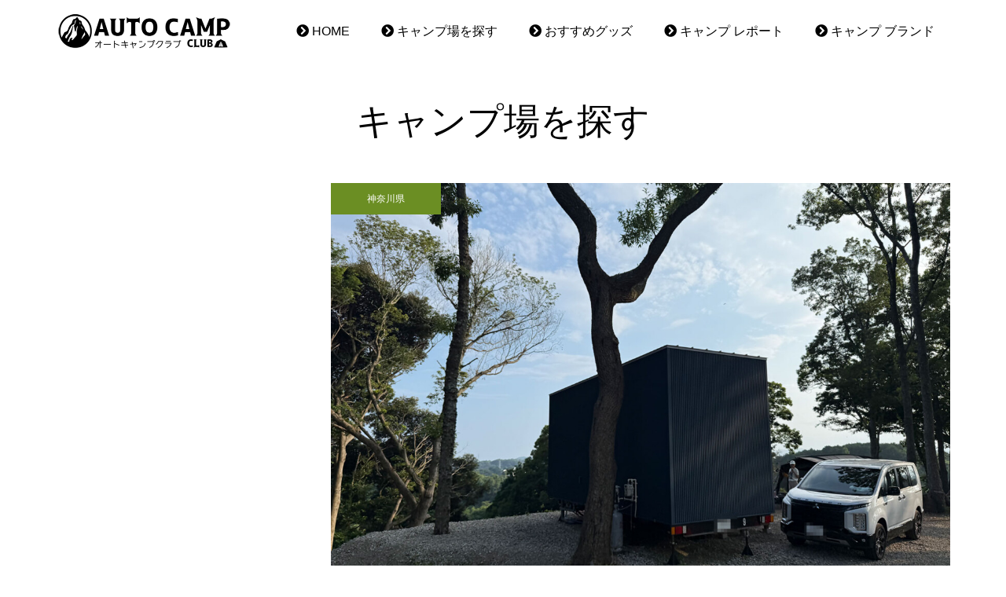

--- FILE ---
content_type: text/html; charset=UTF-8
request_url: https://autocamp.club/campsearch
body_size: 12020
content:
<!DOCTYPE html>
<html lang="ja">
<head >
<meta charset="UTF-8">
<meta name="description" content="オートキャンプ場の紹介、キャンプ全般についてのお知らせを掲載しています。">
<meta name="viewport" content="width=device-width">
<meta name='robots' content='index, follow, max-image-preview:large, max-snippet:-1, max-video-preview:-1' />
	<style>img:is([sizes="auto" i], [sizes^="auto," i]) { contain-intrinsic-size: 3000px 1500px }</style>
	
	<!-- This site is optimized with the Yoast SEO Premium plugin v21.8 (Yoast SEO v24.9) - https://yoast.com/wordpress/plugins/seo/ -->
	<title>キャンプ場を探す - オートキャンプ場クラブ</title>
	<link rel="canonical" href="https://autocamp.club/campsearch" />
	<link rel="next" href="https://autocamp.club/campsearch/page/2" />
	<meta property="og:locale" content="ja_JP" />
	<meta property="og:type" content="article" />
	<meta property="og:title" content="キャンプ場を探す" />
	<meta property="og:url" content="https://autocamp.club/campsearch" />
	<meta property="og:site_name" content="オートキャンプ場クラブ" />
	<meta name="twitter:card" content="summary_large_image" />
	<script type="application/ld+json" class="yoast-schema-graph">{"@context":"https://schema.org","@graph":[{"@type":["WebPage","CollectionPage"],"@id":"https://autocamp.club/campsearch","url":"https://autocamp.club/campsearch","name":"キャンプ場を探す - オートキャンプ場クラブ","isPartOf":{"@id":"https://autocamp.club/#website"},"datePublished":"2015-05-14T04:46:47+00:00","dateModified":"2015-05-14T06:47:29+00:00","breadcrumb":{"@id":"https://autocamp.club/campsearch#breadcrumb"},"inLanguage":"ja"},{"@type":"BreadcrumbList","@id":"https://autocamp.club/campsearch#breadcrumb","itemListElement":[{"@type":"ListItem","position":1,"name":"ホーム","item":"https://autocamp.club/"},{"@type":"ListItem","position":2,"name":"キャンプ場を探す"}]},{"@type":"WebSite","@id":"https://autocamp.club/#website","url":"https://autocamp.club/","name":"オートキャンプ場クラブ","description":"オートキャンプ場の紹介、キャンプ全般についてのお知らせを掲載しています。","potentialAction":[{"@type":"SearchAction","target":{"@type":"EntryPoint","urlTemplate":"https://autocamp.club/?s={search_term_string}"},"query-input":{"@type":"PropertyValueSpecification","valueRequired":true,"valueName":"search_term_string"}}],"inLanguage":"ja"}]}</script>
	<!-- / Yoast SEO Premium plugin. -->


<link rel='stylesheet' id='wp-block-library-css' href='https://autocamp.club/wp-includes/css/dist/block-library/style.min.css?ver=6.8.3' type='text/css' media='all' />
<style id='classic-theme-styles-inline-css' type='text/css'>
/*! This file is auto-generated */
.wp-block-button__link{color:#fff;background-color:#32373c;border-radius:9999px;box-shadow:none;text-decoration:none;padding:calc(.667em + 2px) calc(1.333em + 2px);font-size:1.125em}.wp-block-file__button{background:#32373c;color:#fff;text-decoration:none}
</style>
<style id='global-styles-inline-css' type='text/css'>
:root{--wp--preset--aspect-ratio--square: 1;--wp--preset--aspect-ratio--4-3: 4/3;--wp--preset--aspect-ratio--3-4: 3/4;--wp--preset--aspect-ratio--3-2: 3/2;--wp--preset--aspect-ratio--2-3: 2/3;--wp--preset--aspect-ratio--16-9: 16/9;--wp--preset--aspect-ratio--9-16: 9/16;--wp--preset--color--black: #000000;--wp--preset--color--cyan-bluish-gray: #abb8c3;--wp--preset--color--white: #ffffff;--wp--preset--color--pale-pink: #f78da7;--wp--preset--color--vivid-red: #cf2e2e;--wp--preset--color--luminous-vivid-orange: #ff6900;--wp--preset--color--luminous-vivid-amber: #fcb900;--wp--preset--color--light-green-cyan: #7bdcb5;--wp--preset--color--vivid-green-cyan: #00d084;--wp--preset--color--pale-cyan-blue: #8ed1fc;--wp--preset--color--vivid-cyan-blue: #0693e3;--wp--preset--color--vivid-purple: #9b51e0;--wp--preset--gradient--vivid-cyan-blue-to-vivid-purple: linear-gradient(135deg,rgba(6,147,227,1) 0%,rgb(155,81,224) 100%);--wp--preset--gradient--light-green-cyan-to-vivid-green-cyan: linear-gradient(135deg,rgb(122,220,180) 0%,rgb(0,208,130) 100%);--wp--preset--gradient--luminous-vivid-amber-to-luminous-vivid-orange: linear-gradient(135deg,rgba(252,185,0,1) 0%,rgba(255,105,0,1) 100%);--wp--preset--gradient--luminous-vivid-orange-to-vivid-red: linear-gradient(135deg,rgba(255,105,0,1) 0%,rgb(207,46,46) 100%);--wp--preset--gradient--very-light-gray-to-cyan-bluish-gray: linear-gradient(135deg,rgb(238,238,238) 0%,rgb(169,184,195) 100%);--wp--preset--gradient--cool-to-warm-spectrum: linear-gradient(135deg,rgb(74,234,220) 0%,rgb(151,120,209) 20%,rgb(207,42,186) 40%,rgb(238,44,130) 60%,rgb(251,105,98) 80%,rgb(254,248,76) 100%);--wp--preset--gradient--blush-light-purple: linear-gradient(135deg,rgb(255,206,236) 0%,rgb(152,150,240) 100%);--wp--preset--gradient--blush-bordeaux: linear-gradient(135deg,rgb(254,205,165) 0%,rgb(254,45,45) 50%,rgb(107,0,62) 100%);--wp--preset--gradient--luminous-dusk: linear-gradient(135deg,rgb(255,203,112) 0%,rgb(199,81,192) 50%,rgb(65,88,208) 100%);--wp--preset--gradient--pale-ocean: linear-gradient(135deg,rgb(255,245,203) 0%,rgb(182,227,212) 50%,rgb(51,167,181) 100%);--wp--preset--gradient--electric-grass: linear-gradient(135deg,rgb(202,248,128) 0%,rgb(113,206,126) 100%);--wp--preset--gradient--midnight: linear-gradient(135deg,rgb(2,3,129) 0%,rgb(40,116,252) 100%);--wp--preset--font-size--small: 13px;--wp--preset--font-size--medium: 20px;--wp--preset--font-size--large: 36px;--wp--preset--font-size--x-large: 42px;--wp--preset--spacing--20: 0.44rem;--wp--preset--spacing--30: 0.67rem;--wp--preset--spacing--40: 1rem;--wp--preset--spacing--50: 1.5rem;--wp--preset--spacing--60: 2.25rem;--wp--preset--spacing--70: 3.38rem;--wp--preset--spacing--80: 5.06rem;--wp--preset--shadow--natural: 6px 6px 9px rgba(0, 0, 0, 0.2);--wp--preset--shadow--deep: 12px 12px 50px rgba(0, 0, 0, 0.4);--wp--preset--shadow--sharp: 6px 6px 0px rgba(0, 0, 0, 0.2);--wp--preset--shadow--outlined: 6px 6px 0px -3px rgba(255, 255, 255, 1), 6px 6px rgba(0, 0, 0, 1);--wp--preset--shadow--crisp: 6px 6px 0px rgba(0, 0, 0, 1);}:where(.is-layout-flex){gap: 0.5em;}:where(.is-layout-grid){gap: 0.5em;}body .is-layout-flex{display: flex;}.is-layout-flex{flex-wrap: wrap;align-items: center;}.is-layout-flex > :is(*, div){margin: 0;}body .is-layout-grid{display: grid;}.is-layout-grid > :is(*, div){margin: 0;}:where(.wp-block-columns.is-layout-flex){gap: 2em;}:where(.wp-block-columns.is-layout-grid){gap: 2em;}:where(.wp-block-post-template.is-layout-flex){gap: 1.25em;}:where(.wp-block-post-template.is-layout-grid){gap: 1.25em;}.has-black-color{color: var(--wp--preset--color--black) !important;}.has-cyan-bluish-gray-color{color: var(--wp--preset--color--cyan-bluish-gray) !important;}.has-white-color{color: var(--wp--preset--color--white) !important;}.has-pale-pink-color{color: var(--wp--preset--color--pale-pink) !important;}.has-vivid-red-color{color: var(--wp--preset--color--vivid-red) !important;}.has-luminous-vivid-orange-color{color: var(--wp--preset--color--luminous-vivid-orange) !important;}.has-luminous-vivid-amber-color{color: var(--wp--preset--color--luminous-vivid-amber) !important;}.has-light-green-cyan-color{color: var(--wp--preset--color--light-green-cyan) !important;}.has-vivid-green-cyan-color{color: var(--wp--preset--color--vivid-green-cyan) !important;}.has-pale-cyan-blue-color{color: var(--wp--preset--color--pale-cyan-blue) !important;}.has-vivid-cyan-blue-color{color: var(--wp--preset--color--vivid-cyan-blue) !important;}.has-vivid-purple-color{color: var(--wp--preset--color--vivid-purple) !important;}.has-black-background-color{background-color: var(--wp--preset--color--black) !important;}.has-cyan-bluish-gray-background-color{background-color: var(--wp--preset--color--cyan-bluish-gray) !important;}.has-white-background-color{background-color: var(--wp--preset--color--white) !important;}.has-pale-pink-background-color{background-color: var(--wp--preset--color--pale-pink) !important;}.has-vivid-red-background-color{background-color: var(--wp--preset--color--vivid-red) !important;}.has-luminous-vivid-orange-background-color{background-color: var(--wp--preset--color--luminous-vivid-orange) !important;}.has-luminous-vivid-amber-background-color{background-color: var(--wp--preset--color--luminous-vivid-amber) !important;}.has-light-green-cyan-background-color{background-color: var(--wp--preset--color--light-green-cyan) !important;}.has-vivid-green-cyan-background-color{background-color: var(--wp--preset--color--vivid-green-cyan) !important;}.has-pale-cyan-blue-background-color{background-color: var(--wp--preset--color--pale-cyan-blue) !important;}.has-vivid-cyan-blue-background-color{background-color: var(--wp--preset--color--vivid-cyan-blue) !important;}.has-vivid-purple-background-color{background-color: var(--wp--preset--color--vivid-purple) !important;}.has-black-border-color{border-color: var(--wp--preset--color--black) !important;}.has-cyan-bluish-gray-border-color{border-color: var(--wp--preset--color--cyan-bluish-gray) !important;}.has-white-border-color{border-color: var(--wp--preset--color--white) !important;}.has-pale-pink-border-color{border-color: var(--wp--preset--color--pale-pink) !important;}.has-vivid-red-border-color{border-color: var(--wp--preset--color--vivid-red) !important;}.has-luminous-vivid-orange-border-color{border-color: var(--wp--preset--color--luminous-vivid-orange) !important;}.has-luminous-vivid-amber-border-color{border-color: var(--wp--preset--color--luminous-vivid-amber) !important;}.has-light-green-cyan-border-color{border-color: var(--wp--preset--color--light-green-cyan) !important;}.has-vivid-green-cyan-border-color{border-color: var(--wp--preset--color--vivid-green-cyan) !important;}.has-pale-cyan-blue-border-color{border-color: var(--wp--preset--color--pale-cyan-blue) !important;}.has-vivid-cyan-blue-border-color{border-color: var(--wp--preset--color--vivid-cyan-blue) !important;}.has-vivid-purple-border-color{border-color: var(--wp--preset--color--vivid-purple) !important;}.has-vivid-cyan-blue-to-vivid-purple-gradient-background{background: var(--wp--preset--gradient--vivid-cyan-blue-to-vivid-purple) !important;}.has-light-green-cyan-to-vivid-green-cyan-gradient-background{background: var(--wp--preset--gradient--light-green-cyan-to-vivid-green-cyan) !important;}.has-luminous-vivid-amber-to-luminous-vivid-orange-gradient-background{background: var(--wp--preset--gradient--luminous-vivid-amber-to-luminous-vivid-orange) !important;}.has-luminous-vivid-orange-to-vivid-red-gradient-background{background: var(--wp--preset--gradient--luminous-vivid-orange-to-vivid-red) !important;}.has-very-light-gray-to-cyan-bluish-gray-gradient-background{background: var(--wp--preset--gradient--very-light-gray-to-cyan-bluish-gray) !important;}.has-cool-to-warm-spectrum-gradient-background{background: var(--wp--preset--gradient--cool-to-warm-spectrum) !important;}.has-blush-light-purple-gradient-background{background: var(--wp--preset--gradient--blush-light-purple) !important;}.has-blush-bordeaux-gradient-background{background: var(--wp--preset--gradient--blush-bordeaux) !important;}.has-luminous-dusk-gradient-background{background: var(--wp--preset--gradient--luminous-dusk) !important;}.has-pale-ocean-gradient-background{background: var(--wp--preset--gradient--pale-ocean) !important;}.has-electric-grass-gradient-background{background: var(--wp--preset--gradient--electric-grass) !important;}.has-midnight-gradient-background{background: var(--wp--preset--gradient--midnight) !important;}.has-small-font-size{font-size: var(--wp--preset--font-size--small) !important;}.has-medium-font-size{font-size: var(--wp--preset--font-size--medium) !important;}.has-large-font-size{font-size: var(--wp--preset--font-size--large) !important;}.has-x-large-font-size{font-size: var(--wp--preset--font-size--x-large) !important;}
:where(.wp-block-post-template.is-layout-flex){gap: 1.25em;}:where(.wp-block-post-template.is-layout-grid){gap: 1.25em;}
:where(.wp-block-columns.is-layout-flex){gap: 2em;}:where(.wp-block-columns.is-layout-grid){gap: 2em;}
:root :where(.wp-block-pullquote){font-size: 1.5em;line-height: 1.6;}
</style>
<link rel='stylesheet' id='famous-style-css' href='https://autocamp.club/wp-content/themes/camp2021/style.css?ver=6.8.3' type='text/css' media='all' />
<script type="text/javascript" src="https://autocamp.club/wp-includes/js/jquery/jquery.min.js?ver=3.7.1" id="jquery-core-js"></script>
<script type="text/javascript" src="https://autocamp.club/wp-includes/js/jquery/jquery-migrate.min.js?ver=3.4.1" id="jquery-migrate-js"></script>
<link rel="https://api.w.org/" href="https://autocamp.club/wp-json/" /><link rel="EditURI" type="application/rsd+xml" title="RSD" href="https://autocamp.club/xmlrpc.php?rsd" />
<meta name="generator" content="WordPress 6.8.3" />
<style>
.p-button:hover, .p-category-item:hover, .p-entry-works__pager .p-pager__item a:hover, .c-comment__form-submit:hover, c-comment__password-protected, .c-pw__btn--register, .c-pw__btn { background-color: #000000; }
.c-comment__tab-item.is-active a, .c-comment__tab-item a:hover, .c-comment__tab-item.is-active p { background-color: #000000; border-color: #000000; }
.c-comment__tab-item.is-active a:after, .c-comment__tab-item.is-active p:after { border-top-color: #000000; }
.p-breadcrumb__item a:hover, .p-social-nav a:hover, .p-gallery-modal__button:hover, .p-modal-cta__close:hover, .p-index-archive__item-category:hover, .p-widget-categories .toggle-children:hover, .p-widget .searchform #searchsubmit:hover, .p-widget-search .p-widget-search__submit:hover, .slick-arrow:hover { color: #6b8e23; }
.p-button, .p-pagetop a, .p-category-item, .p-page-links > span, .p-pager__item .current, .p-page-links a:hover, .p-pager__item a:hover, .p-works-gallery__filter-item.is-active span, .slick-dots li.slick-active button, .slick-dots li:hover button { background-color: #6b8e23; }
.p-headline, .p-widget__title { border-color: #6b8e23; }
a:hover, .p-entry__body a:hover, .p-author__box a:hover, a:hover .p-article__title, .p-entry-nav a:hover, .p-works-gallery__filter-item:hover span, .p-entry__body .pb_simple_table a:hover { color: #999999; }
.p-pagetop a:hover { background-color: #999999; }
.p-entry__body a { color: #ee3c00; }
body, input, textarea { font-family: "Segoe UI", Verdana, "游ゴシック", YuGothic, "Hiragino Kaku Gothic ProN", Meiryo, sans-serif; }
.p-logo, .p-page-header__title, .p-entry-works__title, .p-modal-cta__catch, .p-header-content__catch, .p-header-content__desc, .p-cb__item-headline, .p-index-about__image-label {
font-family: "Times New Roman", "游明朝", "Yu Mincho", "游明朝体", "YuMincho", "ヒラギノ明朝 Pro W3", "Hiragino Mincho Pro", "HiraMinProN-W3", "HGS明朝E", "ＭＳ Ｐ明朝", "MS PMincho", serif;
font-weight: 500;
}
.c-load--type1 { border: 3px solid rgba(153, 153, 153, 0.2); border-top-color: #000000; }
.p-hover-effect--type1:hover img { -webkit-transform: scale(1.2) rotate(2deg); -moz-transform: scale(1.2) rotate(2deg); -ms-transform: scale(1.2) rotate(2deg); transform: scale(1.2) rotate(2deg); }
.p-hover-effect--type2 img { margin-left: -8px; }
.p-hover-effect--type2:hover img { margin-left: 8px; }
.p-hover-effect--type2:hover .p-hover-effect__image { background: #000000; }
.p-hover-effect--type2:hover img { opacity: 0.5 }
.p-hover-effect--type3:hover .p-hover-effect__image { background: #000000; }
.p-hover-effect--type3:hover img { opacity: 0.5; }
.p-entry__title { font-size: 30px; }
.p-entry__title, .p-article-post__title { color: #000000; }
.p-entry__body { font-size: 14px; }
.p-entry__body, .p-entry__body .pb_simple_table a { color: #000000; }
.p-entry-information__title { font-size: 30px; }
.p-entry-information__title, .p-article-information__title { color: #000000; }
.p-entry-information__body, .p-entry-information__body .pb_simple_table a { color: #000000; font-size: 16px; }
.p-entry-works__title { color: #000000; font-size: 40px; }
.p-entry-works__body { color: #000000; font-size: 14px; }
.p-gallery-modal__overlay { background: rgba(0, 0, 0, 0.5); }
.p-article-voice__title { color: #000000; font-size: 16px; }
.p-entry-voice__body { color: #000000; font-size: 14px; }
.l-header__bar { background: rgba(255, 255, 255, 1); }
body.l-header__fix .is-header-fixed .l-header__bar { background: rgba(255, 255, 255, 0.8); }
.p-header__logo--text { font-size: 30px; }
.p-footer__logo--text { font-size: 30px; }
.l-header a, .p-global-nav a { color: #000000; }
.p-global-nav .sub-menu { background-color: #000000; }
.p-global-nav .sub-menu a { color: #ffffff; }
.p-global-nav .sub-menu a:hover, .p-global-nav .sub-menu .current-menu-item > a { background-color: #ee3c00; color: #ffffff; }
.p-footer-info, .p-footer__logo--text a { color: #000000; }
.p-footer-info.has-bg-image::after { background-color: rgba(255,255,255, 0.2); }
.p-footer-info__desc { font-size: 14px; }
.p-footer-info .p-social-nav a { color: #000000; }
.p-footer-info .p-social-nav a:hover { color: #ee3c00; }
.p-footer-nav__container { background-color: #ffffff; }
.p-footer-nav, .p-footer-nav li a { color: #000000; }
.p-footer-nav li a:hover { color: #666666; }
.p-copyright { background-color: #000000; color: #ffffff; }
@media (min-width: 1200px) {
	.p-global-nav a:hover, .p-global-nav > li:hover > a, .p-global-nav > li.current-menu-item > a, .p-global-nav > li.is-active > a { color: #6b8e23; }
}
@media only screen and (max-width: 1199px) {
	.l-header__bar { background-color: rgba(255, 255, 255, 1); }
	.p-header__logo--text { font-size: 24px; }
	.p-global-nav { background-color: rgba(0,0,0, 1); }
	.p-global-nav a { color: #ffffff; }
	.p-global-nav a:hover, .p-global-nav .current-menu-item > a { background-color: rgba(238,60,0, 1); color: #ffffff; }
}
@media only screen and (max-width: 991px) {
	.p-footer__logo--text { font-size: 24px; }
	.p-footer-info__desc { font-size: 14px; }
	.p-entry__title { font-size: 18px; }
	.p-entry__body { font-size: 14px; }
	.p-entry-information__title { font-size: 18px; }
	.p-entry-information__body { font-size: 14px; }
	.p-entry-works__title { font-size: 34px; }
	.p-entry-works__body { font-size: 14px; }
	.p-article-voice__title { font-size: 16px; }
	.p-entry-voice__body { font-size: 14px; }
}
.post li, .post dt, .post dd {
    line-height: 2;
}

.blandlist {
    min-height:250px ;
    padding: 1%;
    float: left;
    list-style-type: none;
    width: 25%;
    font-size: 90%;
    line-height: 110%;
}

@media screen and (max-width: 768px) {
.blandlist {
  min-height: 180px;
  padding: 1%;
  float: left;
  list-style-type: none;
  width: 48%;
  font-size: 90%;
  line-height: 110%;
}
}

.shisetu_icon li {
    list-style-type: none;
    margin: 0;
    padding: 0;
    float: left;
}


.campdetail {
    clear: both;
    width: 100%;
    height: auto;
    margin: 20px 0;
    padding: 20px 0;
}


.price_title {
    clear: both;
    font-size: 18px;
    font-family: "ＭＳ Ｐ明朝", "細明朝体", "ヒラギノ明朝 Pro W3", "メイリオ", meiryo, serif;
    margin: 0 0 10px;
    padding-left: 30px;
    line-height: 160%;
    background: url(/img/icon_campsite.jpg) top left no-repeat;
}

.shisetu_icon ul,.campdetail ul {
    list-style: disc outside none;
    margin-left: 1.3em;
    margin-bottom: 24px;
}

.detail_left li,.detail_right li{
    list-style: none;
    margin-left: 1.3em;
    margin-bottom: 24px;
}

.d_line {
    border-bottom: solid 1px #ddd;
    margin: 0 0 5px 0;
    padding: 0 0 5px 15px;
}



}
.side_widget li {
    font-weight: bold;
    font-size: 12px;
    line-height: 170%;
    margin: 0 0 10px 0;
    padding: 0 0 5px 15px;
    background-image: url(images/arrow_02.png), url(images/dot_02.png);
    background-repeat: no-repeat, repeat-x;
    background-position: left 8px, left bottom;
    border-bottom: dotted 1px #888;
    min-height: 25px;

}</style>
<link rel="icon" href="https://autocamp.club/wp-content/uploads/cropped-icon-32x32.png" sizes="32x32" />
<link rel="icon" href="https://autocamp.club/wp-content/uploads/cropped-icon-192x192.png" sizes="192x192" />
<link rel="apple-touch-icon" href="https://autocamp.club/wp-content/uploads/cropped-icon-180x180.png" />
<meta name="msapplication-TileImage" content="https://autocamp.club/wp-content/uploads/cropped-icon-270x270.png" />
	
<!--AdSense-->
<script async src="https://pagead2.googlesyndication.com/pagead/js/adsbygoogle.js"></script>
<script>
     (adsbygoogle = window.adsbygoogle || []).push({
          google_ad_client: "ca-pub-7382866954507312",
          enable_page_level_ads: true
     });
</script>
<!--AdSense-->


</head>
<body class="blog wp-theme-camp2021 l-sidebar--type1 l-header--type2 l-header--type2--mobile l-header__fix l-header__fix--mobile">
<header id="js-header" class="l-header">
	<div class="l-header__bar p-header__bar">
		<div class="p-header__bar__inner l-inner">
			<div class="p-logo p-header__logo p-header__logo--retina">
				<a href="https://autocamp.club/"><img src="https://autocamp.club/wp-content/uploads/log2022.png" alt="オートキャンプ場クラブ" width="225"></a>
			</div>
			<div class="p-logo p-header__logo--mobile p-header__logo--retina">
				<a href="https://autocamp.club/"><img src="https://autocamp.club/wp-content/uploads/log2022.png" alt="オートキャンプ場クラブ" width="225"></a>
			</div>
			<a href="#" id="js-menu-button" class="p-menu-button c-menu-button"></a>
<nav class="p-global-nav__container"><ul id="js-global-nav" class="p-global-nav"><li id="menu-item-16" class="menu-item menu-item-type-post_type menu-item-object-page menu-item-home menu-item-16"><a href="https://autocamp.club/"><i class="fa fa-chevron-circle-right" aria-hidden="true"></i> HOME<span></span></a></li>
<li id="menu-item-421" class="menu-item menu-item-type-custom menu-item-object-custom menu-item-has-children menu-item-421"><a href="#"><i class="fa fa-chevron-circle-right" aria-hidden="true"></i> キャンプ場を探す<span></span></a>
<ul class="sub-menu">
	<li id="menu-item-102" class="menu-item menu-item-type-taxonomy menu-item-object-category menu-item-102"><a href="https://autocamp.club/category/niigata">新潟県<span></span></a></li>
	<li id="menu-item-109" class="menu-item menu-item-type-taxonomy menu-item-object-category menu-item-109"><a href="https://autocamp.club/category/nagano">長野県<span></span></a></li>
	<li id="menu-item-98" class="menu-item menu-item-type-taxonomy menu-item-object-category menu-item-98"><a href="https://autocamp.club/category/yamanashi">山梨県<span></span></a></li>
	<li id="menu-item-108" class="menu-item menu-item-type-taxonomy menu-item-object-category menu-item-108"><a href="https://autocamp.club/category/ibaragi">茨城県<span></span></a></li>
	<li id="menu-item-107" class="menu-item menu-item-type-taxonomy menu-item-object-category menu-item-107"><a href="https://autocamp.club/category/gunma">群馬県<span></span></a></li>
	<li id="menu-item-33" class="menu-item menu-item-type-taxonomy menu-item-object-category menu-item-33"><a href="https://autocamp.club/category/saitama">埼玉県<span></span></a></li>
	<li id="menu-item-100" class="menu-item menu-item-type-taxonomy menu-item-object-category menu-item-100"><a href="https://autocamp.club/category/chiba">千葉県<span></span></a></li>
	<li id="menu-item-30" class="menu-item menu-item-type-taxonomy menu-item-object-category menu-item-30"><a href="https://autocamp.club/category/tokyo">東京都<span></span></a></li>
	<li id="menu-item-105" class="menu-item menu-item-type-taxonomy menu-item-object-category menu-item-105"><a href="https://autocamp.club/category/kanawaga">神奈川県<span></span></a></li>
	<li id="menu-item-1115" class="menu-item menu-item-type-taxonomy menu-item-object-category menu-item-1115"><a href="https://autocamp.club/category/shizuoka">静岡県<span></span></a></li>
</ul>
</li>
<li id="menu-item-1062" class="menu-item menu-item-type-custom menu-item-object-custom menu-item-1062"><a href="/campgoods"><i class="fa fa-chevron-circle-right" aria-hidden="true"></i> おすすめグッズ<span></span></a></li>
<li id="menu-item-566" class="menu-item menu-item-type-post_type_archive menu-item-object-campblog menu-item-566"><a href="https://autocamp.club/campblog"><i class="fa fa-chevron-circle-right" aria-hidden="true"></i> キャンプ レポート<span></span></a></li>
<li id="menu-item-27" class="menu-item menu-item-type-post_type menu-item-object-page menu-item-27"><a href="https://autocamp.club/brands"><i class="fa fa-chevron-circle-right" aria-hidden="true"></i> キャンプ ブランド<span></span></a></li>
</ul></nav>		</div>
	</div>
<link rel="stylesheet" href="https://use.fontawesome.com/releases/v5.7.2/css/all.css" integrity="sha384-fnmOCqbTlWIlj8LyTjo7mOUStjsKC4pOpQbqyi7RrhN7udi9RwhKkMHpvLbHG9Sr" crossorigin="anonymous">
</header>
<main class="l-main">
	<header id="js-page-header" class="p-page-header">
		<div class="p-page-header__inner l-inner">
			<h1 class="p-page-header__title">キャンプ場を探す</h1>
		</div>
	</header>
	<div class="l-inner l-2columns">
		<div class="l-primary">
			<div class="p-blog-archive">
				<article class="p-blog-archive__item">
					<a class="p-hover-effect--type1" href="https://autocamp.club/kanawaga/ooisofamiliercamp.html">
						<!--日付非表示<time class="p-blog-archive__item-date p-article__date" datetime="2025-07-09T14:34:05+09:00"><span class="p-article__date-day">09</span><span class="p-article__date-month">Jul</span><span class="p-article__date-year">2025</span></time>-->
						<div class="p-blog-archive__item__inner">
							<div class="p-blog-archive__item-thumbnail p-hover-effect__image js-object-fit-cover">
								<img width="1200" height="900" src="https://autocamp.club/wp-content/uploads/ooisofamiire-img10-1200x900.jpg" class="attachment-size4 size-size4 wp-post-image" alt="" decoding="async" fetchpriority="high" />
								<div class="p-float-category"><span class="p-category-item" data-url="https://autocamp.club/category/kanawaga">神奈川県</span></div>
							</div>
							<h2 class="p-blog-archive__item-title p-article-post__title p-article__title">ファミリエ大磯キャンプ場</h2>
							<p class="p-blog-archive__item-excerpt">小田原厚木道路の大磯ICから車で約10分と好立地にあるファミリエ大磯キャンプ場。丹沢の山々に囲まれたキャンプ場で西側には富士山　南側には湘南の海が見える　自然あふれる場所。 都心から近くアットホームなキャンプ場です。 ファミリエ大磯キャンプ場レポートはこちら 詳細情報 住所 〒259-0105 神奈川県中郡...</p>
						</div>
					</a>
				</article>
				<article class="p-blog-archive__item">
					<a class="p-hover-effect--type1" href="https://autocamp.club/gunma/zawazawa-akagicamp.html">
						<!--日付非表示<time class="p-blog-archive__item-date p-article__date" datetime="2025-05-07T18:57:11+09:00"><span class="p-article__date-day">07</span><span class="p-article__date-month">May</span><span class="p-article__date-year">2025</span></time>-->
						<div class="p-blog-archive__item__inner">
							<div class="p-blog-archive__item-thumbnail p-hover-effect__image js-object-fit-cover">
								<img width="1200" height="900" src="https://autocamp.club/wp-content/uploads/zawazawamori-img1-1200x900.jpg" class="attachment-size4 size-size4 wp-post-image" alt="" decoding="async" />
								<div class="p-float-category"><span class="p-category-item" data-url="https://autocamp.club/category/gunma">群馬県</span></div>
							</div>
							<h2 class="p-blog-archive__item-title p-article-post__title p-article__title">ざわざわ森</h2>
							<p class="p-blog-archive__item-excerpt">赤城山の大自然に囲まれた芝生と森のフィールドで、ざわざわ森は広大な敷地にたった10組だけの贅沢なキャンプ場です。１区画が約150㎡の広々サイト、広大なグループサイトもあります。 ざわざわ森 キャンプ場レポートはこちら 詳細情報 住所 群馬県前橋市三夜沢町723-4 電話 027-283-2983 予約 02...</p>
						</div>
					</a>
				</article>
				<article class="p-blog-archive__item">
					<a class="p-hover-effect--type1" href="https://autocamp.club/chiba/kyonanhoshifurucamp.html">
						<!--日付非表示<time class="p-blog-archive__item-date p-article__date" datetime="2025-04-26T11:04:48+09:00"><span class="p-article__date-day">26</span><span class="p-article__date-month">Apr</span><span class="p-article__date-year">2025</span></time>-->
						<div class="p-blog-archive__item__inner">
							<div class="p-blog-archive__item-thumbnail p-hover-effect__image js-object-fit-cover">
								<img width="1200" height="900" src="https://autocamp.club/wp-content/uploads/kyonahoshifuru008b-1200x900.jpg" class="attachment-size4 size-size4 wp-post-image" alt="" decoding="async" />
								<div class="p-float-category"><span class="p-category-item" data-url="https://autocamp.club/category/chiba">千葉県</span></div>
							</div>
							<h2 class="p-blog-archive__item-title p-article-post__title p-article__title">鋸南ほしふるキャンプ場</h2>
							<p class="p-blog-archive__item-excerpt">温暖な南房総にある鋸南ほしふるキャンプ場は鋸南富山インターより車で2分！天気のいい日には富士山が見えるサイトあります。 鋸南ほしふるキャンプ場から車で５分の位置に道の駅富楽里とみやまがあり地元食材の購入も可能。トイレ、シャワールーム無料でお使い頂けます。炊事場はお湯がでます！ 鋸南ほしふるキャンプ場 キャン...</p>
						</div>
					</a>
				</article>
				<article class="p-blog-archive__item">
					<a class="p-hover-effect--type1" href="https://autocamp.club/yamanashi/osotono-terrace.html">
						<!--日付非表示<time class="p-blog-archive__item-date p-article__date" datetime="2024-10-26T15:42:10+09:00"><span class="p-article__date-day">26</span><span class="p-article__date-month">Oct</span><span class="p-article__date-year">2024</span></time>-->
						<div class="p-blog-archive__item__inner">
							<div class="p-blog-archive__item-thumbnail p-hover-effect__image js-object-fit-cover">
								<img width="1200" height="900" src="https://autocamp.club/wp-content/uploads/osototerasu-img3-1200x900.jpg" class="attachment-size4 size-size4 wp-post-image" alt="" decoding="async" loading="lazy" />
								<div class="p-float-category"><span class="p-category-item" data-url="https://autocamp.club/category/yamanashi">山梨県</span></div>
							</div>
							<h2 class="p-blog-archive__item-title p-article-post__title p-article__title">おそとのてらす 南アルプス</h2>
							<p class="p-blog-archive__item-excerpt">おそとのてらす 南アルプスの昼は甲府盆地と壮大な富士山を一望でき、夜になると夜景と星空をお楽しみいただけるキャンプ場です。 施設内にはキャンプサイトのみならず、地元食材を使ったカジュアルランチから夜は本格フレンチコースを楽しめるレストラン【野之瀬テラス　Cafe＆Dining】があります。 また宿泊グランピ...</p>
						</div>
					</a>
				</article>
				<article class="p-blog-archive__item">
					<a class="p-hover-effect--type1" href="https://autocamp.club/shizuoka/outdoor-hillvillage.html">
						<!--日付非表示<time class="p-blog-archive__item-date p-article__date" datetime="2024-10-23T13:01:41+09:00"><span class="p-article__date-day">23</span><span class="p-article__date-month">Oct</span><span class="p-article__date-year">2024</span></time>-->
						<div class="p-blog-archive__item__inner">
							<div class="p-blog-archive__item-thumbnail p-hover-effect__image js-object-fit-cover">
								<img width="1200" height="900" src="https://autocamp.club/wp-content/uploads/tokino5-1200x900.jpg" class="attachment-size4 size-size4 wp-post-image" alt="" decoding="async" loading="lazy" />
								<div class="p-float-category"><span class="p-category-item" data-url="https://autocamp.club/category/shizuoka">静岡県</span></div>
							</div>
							<h2 class="p-blog-archive__item-title p-article-post__title p-article__title">OUTDOOR HILL VILLAGE</h2>
							<p class="p-blog-archive__item-excerpt">「御殿場高原時之栖」内にあるOUTDOOR HILL VILLAGEは整備された天然芝のサイトで、富士山を眺めながらキャンプをお楽しみいただけます。グランピングもあり、テントのない方も安心してご利用いただけます。またテント型のグランピングサイト、フリーキャンプサイトに加え、2023 年８月に東海初となるログ...</p>
						</div>
					</a>
				</article>
				<article class="p-blog-archive__item">
					<a class="p-hover-effect--type1" href="https://autocamp.club/shizuoka/katuranomori-campers-field.html">
						<!--日付非表示<time class="p-blog-archive__item-date p-article__date" datetime="2024-10-09T15:54:54+09:00"><span class="p-article__date-day">09</span><span class="p-article__date-month">Oct</span><span class="p-article__date-year">2024</span></time>-->
						<div class="p-blog-archive__item__inner">
							<div class="p-blog-archive__item-thumbnail p-hover-effect__image js-object-fit-cover">
								<img width="1200" height="900" src="https://autocamp.club/wp-content/uploads/katuranomori-r-img-1200x900.jpg" class="attachment-size4 size-size4 wp-post-image" alt="" decoding="async" loading="lazy" />
								<div class="p-float-category"><span class="p-category-item" data-url="https://autocamp.club/category/shizuoka">静岡県</span></div>
							</div>
							<h2 class="p-blog-archive__item-title p-article-post__title p-article__title">富士山と夜景のキャンプ場 桂の森 CAMPERS FIELD</h2>
							<p class="p-blog-archive__item-excerpt">富士宮市大中里にある富士山と夜景のキャンプ場 桂の森 CAMPERS FIELDは富士山と夜景、富士宮市内を一望できる最高のロケーションが楽しめるキャンプ場です。 春夏秋冬さまざまな花や植物に囲まれ、一年を通して満喫できるキャンプ場です。 富士山と夜景のキャンプ場 桂の森 CAMPERS FIELD キャン...</p>
						</div>
					</a>
				</article>
				<article class="p-blog-archive__item">
					<a class="p-hover-effect--type1" href="https://autocamp.club/chiba/recamp-tateyama.html">
						<!--日付非表示<time class="p-blog-archive__item-date p-article__date" datetime="2024-03-12T15:22:35+09:00"><span class="p-article__date-day">12</span><span class="p-article__date-month">Mar</span><span class="p-article__date-year">2024</span></time>-->
						<div class="p-blog-archive__item__inner">
							<div class="p-blog-archive__item-thumbnail p-hover-effect__image js-object-fit-cover">
								<img width="1200" height="900" src="https://autocamp.club/wp-content/uploads/recamp8-1-1200x900.jpg" class="attachment-size4 size-size4 wp-post-image" alt="" decoding="async" loading="lazy" />
								<div class="p-float-category"><span class="p-category-item" data-url="https://autocamp.club/category/chiba">千葉県</span></div>
							</div>
							<h2 class="p-blog-archive__item-title p-article-post__title p-article__title">RECAMP 館山</h2>
							<p class="p-blog-archive__item-excerpt">南国リゾートのような解放感と多幸感！ 惜しまれつつも44年間の歴史に幕を閉じた日帰り観光施設「館山ファミリーパーク」をキャンプ場としてリニューアルしたキャンプ場 RECAMP 館山です。 ヤシの木と芝生サイトの緑がまぶしいロケーションで夕日やサーフィンのメッカ”平砂浦海岸”まで徒歩5分です。 夜は満点の星空...</p>
						</div>
					</a>
				</article>
				<article class="p-blog-archive__item">
					<a class="p-hover-effect--type1" href="https://autocamp.club/chiba/orangemuraautocamp.html">
						<!--日付非表示<time class="p-blog-archive__item-date p-article__date" datetime="2024-03-11T15:42:14+09:00"><span class="p-article__date-day">11</span><span class="p-article__date-month">Mar</span><span class="p-article__date-year">2024</span></time>-->
						<div class="p-blog-archive__item__inner">
							<div class="p-blog-archive__item-thumbnail p-hover-effect__image js-object-fit-cover">
								<img width="1200" height="900" src="https://autocamp.club/wp-content/uploads/orange9-1200x900.jpg" class="attachment-size4 size-size4 wp-post-image" alt="" decoding="async" loading="lazy" />
								<div class="p-float-category"><span class="p-category-item" data-url="https://autocamp.club/category/chiba">千葉県</span></div>
							</div>
							<h2 class="p-blog-archive__item-title p-article-post__title p-article__title">オレンジ村オートキャンプ場</h2>
							<p class="p-blog-archive__item-excerpt">千葉県房総半島の南端にあるオレンジ村オートキャンプ場は、みかん農園に併設されたキャンプ場です。区画数は最大120。 海を見下ろす高台のサイトや木々に囲まれた森の中のサイトなどがあり、海が近いので夏は高温になりづらく、南側のため冬は低温になりづらいです。キャンプ中にみかん狩りなど楽しめ、当日予約なしでも宿泊可...</p>
						</div>
					</a>
				</article>
				<article class="p-blog-archive__item">
					<a class="p-hover-effect--type1" href="https://autocamp.club/nagano/whistler-skybasekomoro.html">
						<!--日付非表示<time class="p-blog-archive__item-date p-article__date" datetime="2024-03-08T15:34:35+09:00"><span class="p-article__date-day">08</span><span class="p-article__date-month">Mar</span><span class="p-article__date-year">2024</span></time>-->
						<div class="p-blog-archive__item__inner">
							<div class="p-blog-archive__item-thumbnail p-hover-effect__image js-object-fit-cover">
								<img width="1200" height="900" src="https://autocamp.club/wp-content/uploads/u-komoro12-1200x900.jpg" class="attachment-size4 size-size4 wp-post-image" alt="" decoding="async" loading="lazy" />
								<div class="p-float-category"><span class="p-category-item" data-url="https://autocamp.club/category/nagano">長野県</span></div>
							</div>
							<h2 class="p-blog-archive__item-title p-article-post__title p-article__title">ウィスラースカイベース小諸</h2>
							<p class="p-blog-archive__item-excerpt">天空から見下ろせる広々としたキャンプ場、星空も夜景も最高！ 都心から車で約1時間30分とアクセスよし、自然の中で景色を観ながらのんびり過ごせます！ 手ぶらできても宿泊キャンプが楽しめるキャンプ場です。 佐久平や蓼科連峰・八ヶ岳を眺めながら、野鳥のさえずりで目を覚まし、夜はキレイな夜景や満点の星空を満喫できま...</p>
						</div>
					</a>
				</article>
				<article class="p-blog-archive__item">
					<a class="p-hover-effect--type1" href="https://autocamp.club/yamanashi/shinozawaootakicamp.html">
						<!--日付非表示<time class="p-blog-archive__item-date p-article__date" datetime="2024-03-08T14:31:39+09:00"><span class="p-article__date-day">08</span><span class="p-article__date-month">Mar</span><span class="p-article__date-year">2024</span></time>-->
						<div class="p-blog-archive__item__inner">
							<div class="p-blog-archive__item-thumbnail p-hover-effect__image js-object-fit-cover">
								<img width="1200" height="900" src="https://autocamp.club/wp-content/uploads/ootaki14-1200x900.jpg" class="attachment-size4 size-size4 wp-post-image" alt="" decoding="async" loading="lazy" />
								<div class="p-float-category"><span class="p-category-item" data-url="https://autocamp.club/category/yamanashi">山梨県</span></div>
							</div>
							<h2 class="p-blog-archive__item-title p-article-post__title p-article__title">篠沢大滝キャンプ場</h2>
							<p class="p-blog-archive__item-excerpt">大武川最奥地に位置する篠沢大滝キャンプ場は、キャンプ場全体が山に囲まれた自然環境に恵まれた立地です。 夏は川遊び、虫探し、ニジマスのつかみ取りと全身で大自然を満喫！近くに釣り堀もあります。 四季折々の表情を楽しめるキャンプ場です。 篠沢大滝キャンプ場 レポートはこちら zq 詳細情報 住所 山梨県北杜市白州...</p>
						</div>
					</a>
				</article>
			</div>
			<ul class="p-pager">
				<li class="p-pager__item p-pager__item--current"><span aria-current="page" class="page-numbers current">1</span></li>
				<li class="p-pager__item"><a class="page-numbers" href="https://autocamp.club/campsearch/page/2">2</a></li>
				<li class="p-pager__item"><a class="page-numbers" href="https://autocamp.club/campsearch/page/3">3</a></li>
				<li class="p-pager__item"><span class="page-numbers dots">&hellip;</span></li>
				<li class="p-pager__item"><a class="page-numbers" href="https://autocamp.club/campsearch/page/7">7</a></li>
				<li class="p-pager__item"><a class="next page-numbers" href="https://autocamp.club/campsearch/page/2">&#xe910;</a></li>
			</ul>
		</div>
		<aside class="p-sidebar l-secondary">
<div class="p-widget p-widget-sidebar widget_text" id="text-6">
			<div class="textwidget"><script async src="//pagead2.googlesyndication.com/pagead/js/adsbygoogle.js"></script>
<!-- レスポンシブ -->
<ins class="adsbygoogle"
     style="display:block"
     data-ad-client="ca-pub-7382866954507312"
     data-ad-slot="7976476691"
     data-ad-format="auto"></ins>
<script>
(adsbygoogle = window.adsbygoogle || []).push({});
</script></div>
		</div>
<div class="p-widget p-widget-sidebar widget_categories" id="categories-4">
<h2 class="p-widget__title">キャンプ場を探す</h2>

			<ul>
					<li class="cat-item cat-item-8"><a href="https://autocamp.club/category/chiba">千葉県</a>
</li>
	<li class="cat-item cat-item-1"><a href="https://autocamp.club/category/saitama">埼玉県</a>
</li>
	<li class="cat-item cat-item-4"><a href="https://autocamp.club/category/yamanashi">山梨県</a>
</li>
	<li class="cat-item cat-item-10"><a href="https://autocamp.club/category/niigata">新潟県</a>
</li>
	<li class="cat-item cat-item-3"><a href="https://autocamp.club/category/tokyo">東京都</a>
</li>
	<li class="cat-item cat-item-9"><a href="https://autocamp.club/category/kanawaga">神奈川県</a>
</li>
	<li class="cat-item cat-item-16"><a href="https://autocamp.club/category/fukushima">福島県</a>
</li>
	<li class="cat-item cat-item-7"><a href="https://autocamp.club/category/gunma">群馬県</a>
</li>
	<li class="cat-item cat-item-12"><a href="https://autocamp.club/category/nagano">長野県</a>
</li>
	<li class="cat-item cat-item-15"><a href="https://autocamp.club/category/shizuoka">静岡県</a>
</li>
			</ul>

			</div>
<div class="p-widget p-widget-sidebar widget_block" id="block-2">
<a href="https://px.a8.net/svt/ejp?a8mat=3NP7FW+BFEW4Y+2TOK+3T0P5T" rel="nofollow">
<img loading="lazy" decoding="async" border="0" width="300" height="250" alt="" src="https://www27.a8.net/svt/bgt?aid=221205740691&wid=017&eno=01&mid=s00000013178023014000&mc=1"></a>
<img loading="lazy" decoding="async" border="0" width="1" height="1" src="https://www17.a8.net/0.gif?a8mat=3NP7FW+BFEW4Y+2TOK+3T0P5T" alt=""></div>
<div class="p-widget p-widget-sidebar widget_block" id="block-3">
<a href="https://px.a8.net/svt/ejp?a8mat=3NP7FW+B3I81E+4XPI+61C2P" rel="nofollow">
<img loading="lazy" decoding="async" border="0" width="300" height="250" alt="" src="https://www22.a8.net/svt/bgt?aid=221205740671&wid=017&eno=01&mid=s00000023031001014000&mc=1"></a>
<img loading="lazy" decoding="async" border="0" width="1" height="1" src="https://www12.a8.net/0.gif?a8mat=3NP7FW+B3I81E+4XPI+61C2P" alt=""></div>
<div class="p-widget p-widget-sidebar widget_block" id="block-4">
<a href="https://px.a8.net/svt/ejp?a8mat=3NP7FW+BA1ZOY+4ABU+HWAG1" rel="nofollow">
<img loading="lazy" decoding="async" border="0" width="300" height="250" alt="" src="https://www21.a8.net/svt/bgt?aid=221205740682&wid=017&eno=01&mid=s00000020001003006000&mc=1"></a>
<img loading="lazy" decoding="async" border="0" width="1" height="1" src="https://www14.a8.net/0.gif?a8mat=3NP7FW+BA1ZOY+4ABU+HWAG1" alt=""></div>
<div class="p-widget p-widget-sidebar widget_text" id="text-3">
			<div class="textwidget"><script async src="//pagead2.googlesyndication.com/pagead/js/adsbygoogle.js"></script>
<!-- レスポンシブ -->
<ins class="adsbygoogle"
     style="display:block"
     data-ad-client="ca-pub-7382866954507312"
     data-ad-slot="7976476691"
     data-ad-format="auto"></ins>
<script>
(adsbygoogle = window.adsbygoogle || []).push({});
</script>
<br/>
<a href="https://rpx.a8.net/svt/ejp?a8mat=1U7G6Z+CS88SQ+2HOM+5YZ75&rakuten=y&a8ejpredirect=http%3A%2F%2Fhb.afl.rakuten.co.jp%2Fhgc%2F0ea62065.34400275.0ea62066.204f04c0%2Fa05071488365_1U7G6Z_CS88SQ_2HOM_5YZ75%3Fpc%3Dhttp%253A%252F%252Fwww.rakuten.co.jp%252F%26m%3Dhttp%253A%252F%252Fm.rakuten.co.jp%252F" target="_blank" rel="nofollow">
<img src="https://hbb.afl.rakuten.co.jp/hsb/0eb4bbad.93f29c77.0eb4bbaa.95151395/" border="0"></a>
<img border="0" width="1" height="1" src="https://www18.a8.net/0.gif?a8mat=1U7G6Z+CS88SQ+2HOM+5YZ75" alt="">
</div>
		</div>
<div class="p-widget p-widget-sidebar widget_block" id="block-5">
<a href="//af.moshimo.com/af/c/click?a_id=4815127&p_id=54&pc_id=54&pl_id=619" rel="nofollow" referrerpolicy="no-referrer-when-downgrade" attributionsrc><img loading="lazy" decoding="async" src="//image.moshimo.com/af-img/0032/000000000619.gif" width="234" height="60" style="border:none;"></a><img decoding="async" src="//i.moshimo.com/af/i/impression?a_id=4815127&p_id=54&pc_id=54&pl_id=619" width="1" height="1" style="border:none;" loading="lazy"></div>
		</aside>
	</div>
</main>
<footer class="l-footer">
	<div class="p-footer-info has-bg-image has-bg-image-parallax" data-src="https://autocamp.club/wp-content/uploads/mainimg2.jpg">
		<div class="p-footer-info__inner l-inner">
			<div class="p-logo p-footer__logo p-footer__logo--text">
				<a href="https://autocamp.club/">オートキャンプ場クラブ</a>
			</div>
			<div class="p-logo p-footer__logo--mobile p-footer__logo--text">
				<a href="https://autocamp.club/">オートキャンプ場クラブ</a>
			</div>
			<ul class="p-social-nav"><li class="p-social-nav__item p-social-nav__item--rss"><a href="https://autocamp.club/feed" target="_blank"></a></li></ul>
			<div class="p-footer-info__desc">おすすめのキャンプ場を紹介。キャンプグッズの情報やキャンプレポートを掲載しています。</div>
		</div>
	</div>
	<div class="p-copyright">
		<div class="p-copyright__inner l-inner">
			<p>Copyright &copy;<span class="u-hidden-xs">2026</span> オートキャンプ場クラブ. All Rights Reserved.</p>
		</div>
	</div>
	<div id="js-pagetop" class="p-pagetop"><a href="#"></a></div>
</footer>
<script type="speculationrules">
{"prefetch":[{"source":"document","where":{"and":[{"href_matches":"\/*"},{"not":{"href_matches":["\/wp-*.php","\/wp-admin\/*","\/wp-content\/uploads\/*","\/wp-content\/*","\/wp-content\/plugins\/*","\/wp-content\/themes\/camp2021\/*","\/*\\?(.+)"]}},{"not":{"selector_matches":"a[rel~=\"nofollow\"]"}},{"not":{"selector_matches":".no-prefetch, .no-prefetch a"}}]},"eagerness":"conservative"}]}
</script>
<script type="text/javascript" src="https://autocamp.club/wp-content/themes/camp2021/js/functions.js?ver=6.8.3" id="famous-script-js"></script>
<script type="text/javascript" src="https://autocamp.club/wp-content/themes/camp2021/js/header-fix.js?ver=6.8.3" id="famous-header-fix-js"></script>
<script>
jQuery(function($){
	var initialized = false;
	var initialize = function(){
		if (initialized) return;
		initialized = true;

		$(document).trigger('js-initialized');
		$(window).trigger('resize').trigger('scroll');
	};

	initialize();
	$(document).trigger('js-initialized-after');

});
</script>
<!-- Global site tag (gtag.js) - Google Analytics -->
<script async src="https://www.googletagmanager.com/gtag/js?id=UA-1599598-22"></script>
<script>
  window.dataLayer = window.dataLayer || [];
  function gtag(){dataLayer.push(arguments);}
  gtag('js', new Date());

  gtag('config', 'UA-1599598-22');
</script>
<!-- Global site tag (gtag.js) - Google Analytics -->
</body>
</html>


--- FILE ---
content_type: text/html; charset=utf-8
request_url: https://www.google.com/recaptcha/api2/aframe
body_size: 268
content:
<!DOCTYPE HTML><html><head><meta http-equiv="content-type" content="text/html; charset=UTF-8"></head><body><script nonce="3KJCJFpz0_iCtTEXm1aG-A">/** Anti-fraud and anti-abuse applications only. See google.com/recaptcha */ try{var clients={'sodar':'https://pagead2.googlesyndication.com/pagead/sodar?'};window.addEventListener("message",function(a){try{if(a.source===window.parent){var b=JSON.parse(a.data);var c=clients[b['id']];if(c){var d=document.createElement('img');d.src=c+b['params']+'&rc='+(localStorage.getItem("rc::a")?sessionStorage.getItem("rc::b"):"");window.document.body.appendChild(d);sessionStorage.setItem("rc::e",parseInt(sessionStorage.getItem("rc::e")||0)+1);localStorage.setItem("rc::h",'1768975168583');}}}catch(b){}});window.parent.postMessage("_grecaptcha_ready", "*");}catch(b){}</script></body></html>